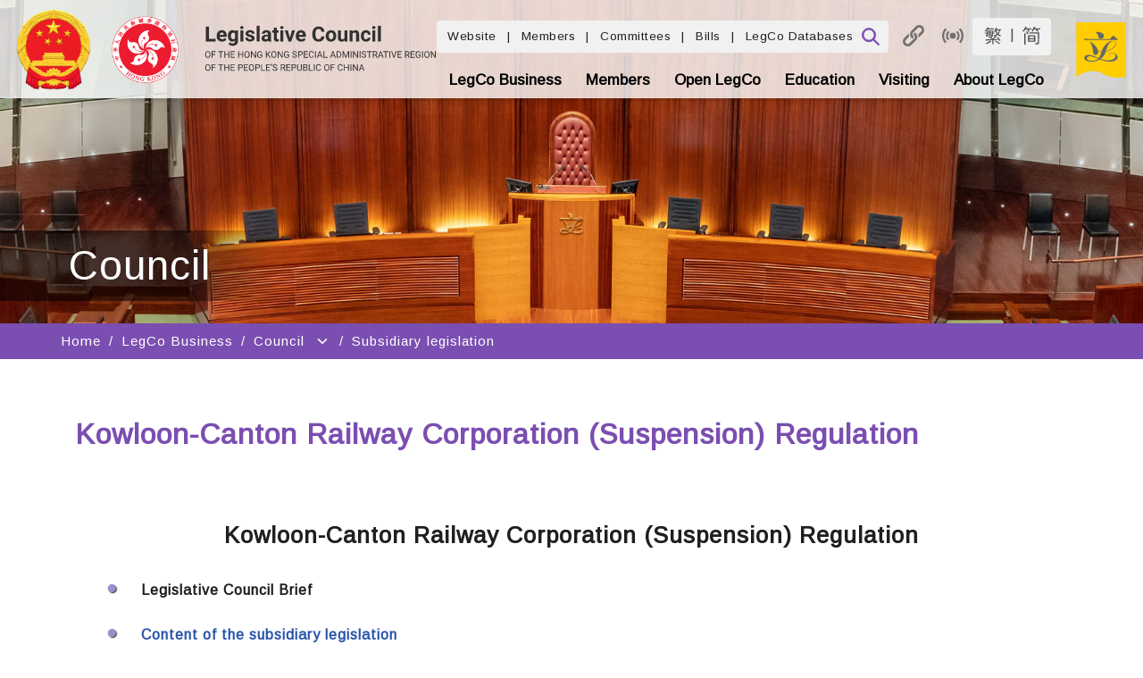

--- FILE ---
content_type: text/html
request_url: https://www.legco.gov.hk/yr06-07/english/subleg/sub_0111.htm
body_size: 5334
content:
<!DOCTYPE html PUBLIC "-//W3C//DTD XHTML 1.0 Transitional//EN" "http://www.w3.org/TR/xhtml1/DTD/xhtml1-transitional.dtd">
<html>
<head>
<meta http-equiv="Content-Type" content="text/html; charset=utf-8" />
<META NAME="KEYWORDS" CONTENT="">
<META NAME="DESCRIPTION" CONTENT="">
<META NAME="EXPIRES" content="">

<title>Kowloon-Canton Railway Corporation (Suspension) Regulation</title>
<!-- NOT IMPORT START -->
<link rel="stylesheet" href="/skin/1/images/js/style.css" title="style_s" type="text/css">
<link rel="alternate  stylesheet" href="/skin/1/images/js/style_medium.css" title="style_m" type="text/css">
<link rel="alternate  stylesheet" href="/skin/1/images/js/style_large.css" title="style_l" type="text/css">
<script type="text/javascript">var skinId=1;</script>
<script type="text/javascript" src="/skin/1/images/js/jquery-1.6.2.min.js"></script>
<script type="text/javascript" src="/_sysjs/menudata.js"></script>
<script type="text/javascript" src="/skin/1/images/js/detect.js"></script>
<script type="text/javascript" src="/skin/1/images/js/includejs.js"></script>
<!-- NOT IMPORT END -->





</head>
<body>
<noscript><span class="sub_header">Please use a browser that enables Javascript.<br/>請使用可執行 Javascript 的瀏覽器。</span></noscript>
<table width="1000" border="0" align="center" cellpadding="0" cellspacing="0" bgcolor="#FFFFFF">
    <tr>
        <td class="clfbgcolor"><script language="JavaScript">clf_header();</script></td>
    </tr>
    <tr>
        <td><script language="JavaScript">mainmenu();</script></td>
    </tr>
    <script language="JavaScript">submenu(); sectionImage();</script>
    <tr>
        <td valign="top">
            <table width="100%" border="0" cellspacing="0" cellpadding="0">
                <tr>
                    <td id="leftmenubg_top" width="210" height="2" valign="top">
                        <script language="JavaScript">setLeftmenuImg(); leftmenu();</script><div id="rcblock"></div>
                    </td>
                    <td rowspan="2" valign="top">
                        <table width="100%" border="0" cellspacing="0" cellpadding="0">
                            <tr>
                                <td>
                                    <table width="100%" border="0" cellspacing="0" cellpadding="0">
                                        <tr>
                                            <td valign="top">
                                                <table width="100%" border="0" cellspacing="0" cellpadding="0">
                                                    <tr>
                                                        <td height="1" class="bggrey"><img src="/skin/1/images/spacer.gif" width="1" height="1" alt="" /></td>
                                                    </tr>
                                                    <tr>
                                                        <td height="81" valign="bottom" id="pageheader">
                                                            <img src="/skin/1/images/spacer.gif" width="30" height="1" alt="" />
                                                            <span class="sub_header"><script>pageHeader()</script></span>
                                                        </td>
                                                    </tr>
                                                    <script language="JavaScript">headerLine()</script>
                                                </table><br/>
                                                <div id="_content_">
<!-- CONTENT START -->
<h3 align="center">Kowloon-Canton Railway Corporation (Suspension) Regulation</h3>
<table width="80%"><tr><td valign="top"><img src="../../../images/english/logobul2.gif" alt="Bullet" border="0" /></td><td align="left" width="95%"><strong><strong>Legislative Council Brief</strong></strong><br /><br /></td></tr><tr><td valign="top"><img src="../../../images/english/logobul2.gif" alt="Bullet" border="0" /></td><td align="left" width="95%"><strong><a href="negative/ln111-07-e.pdf" target="_blank">Content of the subsidiary legislation</a></strong><br /><br /></td></tr></table><br /><br />
<!-- CONTENT END -->
                                                </div>
                                            </td>
                                            <script>setRightImg()</script> 
                                        </tr>
                                    </table>
                                </td>
                            </tr>
                        </table>
                    </td>
                </tr>
                <tr>
                    <td id="leftmenubg_bot" width="210" valign="top"><script>setLeftmenuBg();</script></td>
                </tr>
            </table>
        </td>
    </tr>
    <tr><td id="mobm"></td></tr>
    <tr>
        <td class="ql_split"><img src="/skin/1/images/spacer.gif" width="1" height="1" alt="" /></td>
    </tr>
    <tr>
        <td valign="top" class="ql_bg"><script language="JavaScript">clf_footer();</script></td>
    </tr>
    <tr>
        <td align="center" valign="top"><script language="JavaScript">clf_copyright();</script></td>
    </tr>
</table>
</body>
</html>


--- FILE ---
content_type: text/css
request_url: https://www.legco.gov.hk/scripts/english/business-sub.css
body_size: 2024
content:
#right-content-container {
/*    float:left;*/
    width:100%;
    background:#ffffff;
    overflow:hidden;
    position:relative;	
	background-repeat:repeat-y;
	background-position:790px 0px;
}
#left-menu-container {
/*    float:left;*/
    width:100%;
	background-image:url('/skin/1/images/business/leftmenu_bg.jpg'); 
	background-position:right;
    position:relative;
	right:790px;
}

#left-menu {
    float:left;
	width:210px;
    position:relative;
    left:79%;	
    overflow:hidden;	
}
#right-content {
	min-height:270px;
/*    float:left;
	width:790px;*/
	min-width:790px;	
    position:relative;
    left:79%;	
    overflow:hidden;	
}

.bggrey{
	height:1px;
}
ul li.level1{
/*	padding: 0 0 0.5em 24px; */
	background:transparent url('/images/english/logobul2.gif') no-repeat scroll 0px 0px;
}
ul li.level1-sub{
/*	padding: 5px 0 0.5em 40px; */
	background:transparent url('/images/english/logobul3.gif') no-repeat scroll 0px 5px;
}
.business-word{
	padding-top:25px;
	padding-left:0px;
	padding-bottom:50px;
}
.business-right-content-left{
	width:74%;
	padding-bottom:20px;
	float:left;
}
.business-right-content-right{
	margin-top:-110px;	
	margin-left:10px;	
	margin-right:-30px;
	overflow:hidden;
	float:right;	
}
#info li img{
	margin-bottom:-7px;
}

.main_toc .ctitle { text-align: center;}
.main_toc .cpara { text-align: justify;}
.main_toc .cindent1 { display:inline-block; text-indent: -1em; margin-left: 4em;}
.main_toc .cindent2 { display:inline-block; text-indent: -1em; margin-left: 7em;}
.main_toc .citalic { font-style: italic;}
.main_toc .cbold { font-weight: bold;}
.main_toc .cunderline { text-decoration: underline;}
.main_toc dl { width: 100%; overflow: hidden; padding: 0; margin: 0;}
.main_toc dt { float: left; width: 15%;!Important; padding: 1em 0 0 0;  margin: 0; line-height: 1.5em;}
.main_toc dd { float: left; width: 85%;!Important; padding: 1em 0 0 0; margin: 0; text-align: justify; line-height: 1.5em;}

--- FILE ---
content_type: application/javascript
request_url: https://www.legco.gov.hk/skin/1/images/js/menu.js
body_size: 4116
content:
var contentPageTitle='',contentPageTitleColor='',rightImage='',skinImageFolder='',skinImageLangFolder='',itemSkinFolder='';
function mainmenu() {
	setSkinVars();
	var indexpage = 'index.html';
	var indexalt = 'Home';
	if (gm_lang == 'tc' || gm_lang=='sc')
	{
		indexpage = 'cindex.html';		
		indexalt = '首頁';
		
	}
	document.write('<div id="mainmenu"><table width="100%" border="0" cellspacing="0" cellpadding="0"><tr><td><a href="'+gm_relpath+indexpage+'"><img src="'+skinImageLangFolder+'main_menu_01.jpg" name="main_menu_01" height="30" id="main_menu_01" border="0" alt="'+indexalt+'" /></td><td><img src="'+skinImageLangFolder+'main_menu_lnk.jpg" width="2" height="30" alt="" /></td>');
	var tl,io;
	//Start - Edited for past-record
	var newIndex = 0;
	if(mIdx[0] == 7 || mIdx[0] == 8 || mIdx[0] == 10)
		newIndex = 1;
	else if(mIdx[0] == 11)
		newIndex = 2;
	else
		newIndex = mIdx[0];
	//End - Edited for past-record		
	for(var i=0;i<lx.length;++i){
		if(skipMainMenuIndex(i)){
			var hf=hHref(lx[i][gm_langPrefix+"link"],lx[i].popup);
			tl=lx[i][gm_langPrefix+"title"];
			if (newIndex==i){
				document.write('<td><a href="'+hf[0]+'" '+hf[1]+'><img src="'+skinImageLangFolder+lx[i][gm_langPrefix+"imageover"]+ '" name="mmi_'+i+'" width="136" height="30" id="mmi_'+i+'" alt="'+tl+'" border="0"/></a></td>');
				contentPageTitleColor=lx[i].subheadercolor;
				contentPageTitle=tl;
				rightImage=lx[i][gm_langPrefix+"RightImage"];
			}else{
				document.write('<td><ul class="topmenu" style="list-style:none;margin:0;padding:0"><li style="float:left;list-style-type:none;"><a style="display:block" '+hf[1]+' href="'+hf[0]+'" onmouseover="MM_swapImage(\'mmi_'+i+'\',\'\',\''+skinImageLangFolder+lx[i][gm_langPrefix+"imageover"]+'\',1)" onmouseout="MM_swapImgRestore()"><img src="'+skinImageLangFolder+lx[i][gm_langPrefix+"image"]+'" name="mmi_'+i+'" border="0" id="mmi_'+i+'" alt="'+tl+'" /></a>' );
				if(lx[i].nolq){}
				else{
					//Hardcode for iPhone iOS
					if (lx[i].lq.length>0){
						var bgcolor;
						var width = '185';
						switch (i)	{
							case 0: width = '160'; bgcolor='#b5dfcf'; break;
							case 1: bgcolor='#fedec1'; break;
							case 2: bgcolor='#cacbe2'; break;
							case 4: bgcolor='#d2e7eb'; break;
							case 5: width = '150'; bgcolor='#ffd7d6'; break;
						}
						document.write('<ul id="mc'+(i+1)+'" class="tmm menu_child'+(i+1)+'" style="list-style:none;margin:0;padding:0;width:'+width+'px; background-color:'+bgcolor+';position:absolute">');
						for(var x=0;x<lx[i].lq.length;++x){
							if(skipEducationSub(i, x)){
								hf=hHref(lx[i].lq[x][gm_langPrefix+"link"], lx[i].lq[x].popup);
								document.write('<li><a href="'+hf[0]+'" '+hf[1]+' style="font-family:Verdana, Arial, Helvetica, sans-serif;display:block;text-decoration:none;color:#000;padding:5px">'+lx[i].lq[x][gm_langPrefix+"title"]+'</a></li>');
							}
						}
						document.write('</ul></li>');
					}
				}
				document.write('</ul></td>');			
			}
			if (i <lx.length-1  && i != 14)
			{
				//if(skipMainMenuIndex(i+1))
				document.write('<td><img src="'+skinImageLangFolder+'main_menu_lnk.jpg" alt="" width="2" border="0" height="30" /></td>');
			}
		}else
		{
			if (newIndex==i){
				contentPageTitleColor=lx[i].subheadercolor;
			}
		}
	}
	document.write('</tr></table></div>');
}
function submenu() { 			
	if (lx[mIdx[0]] && lx[mIdx[0]].lq) {
		//Start - for past-record
		var newIndex = 0;
		if(mIdx[0] == 7 || mIdx[0] == 8 || mIdx[0] == 10 || mIdx[0] == 12 || mIdx[0] == 13 || mIdx[0] == 16)
			newIndex = 1;
		else if(mIdx[0] == 11)
			newIndex = 2;			
		else if(mIdx[0] == 17)
			newIndex = 6;		
		else
			newIndex = mIdx[0];
		//End - Edited for past-record
		
		//Start - for Press Releases and LegCo Archives 
		if(mIdx[0] == 9 || mIdx[0] == 12  || mIdx[0] == 15 || mIdx[0] == 18  || mIdx[0] == 19)
			return;
		//End - for Press Releases and LegCo Archives 
		
		var tl,style;
		document.write('<tr><td valign="top"><div id="submenu" width="900" style="padding:5px 5px 5px 10px;">');
		for(var x=0;x<lx[newIndex].lq.length;++x) {	
			var hf=hHref(lx[newIndex].lq[x][gm_langPrefix+"link"], lx[newIndex].lq[x].popup);
			document.write('<span class="gsmitem">');
			tl=lx[newIndex].lq[x][gm_langPrefix+"title"];
			
			//Hardcode for iPhone iOS
			var styleval='';
			var styleoverval='';

			styleval='font-family:Verdana, Arial, Helvetica, sans-serif;font-weight:700;color:#960;text-decoration:none';
			switch (newIndex)	{
				case "1": styleoverval='font-family:Verdana, Arial, Helvetica, sans-serif;font-weight:700;color:#FFF;text-decoration:none;background-color:#fa8923'; break;
				case "2": styleoverval='font-family:Verdana, Arial, Helvetica, sans-serif;font-weight:700;color:#FFF;text-decoration:none;background-color:#0d62b1'; break;
				case "4": styleoverval='font-family:Verdana, Arial, Helvetica, sans-serif;font-weight:700;color:#FFF;text-decoration:none;background-color:#3099af'; break;
				case "5": styleoverval='font-family:Verdana, Arial, Helvetica, sans-serif;font-weight:700;color:#FFF;text-decoration:none;background-color:#900020';
			}			
			//Start - Edited for past-record
			var needHandline = false;
			if(mIdx[0] == 7 || mIdx[0] == 8 || mIdx[0] == 10 || mIdx[0] == 16)
			{
				if((mIdx[0]==7 && x==0) ||  (mIdx[0]==8 && x==3) ||  (mIdx[0]==10 && x==6) ||  (mIdx[0]==16 && x==7))
				{
					style=lx[newIndex].smenuoverstyle;
					document.write('&nbsp;<a href="'+hf[0]+'" '+hf[1]+' class="'+style+'" style="'+styleoverval+'">'+tl+'</a>');									
					contentPageTitle=tl;
					rightImage=lx[newIndex].lq[x][gm_langPrefix+"RightImage"];
				}else
				{
					style=lx[newIndex].smenustyle;
					document.write('&nbsp;<a href="'+hf[0]+'" '+hf[1]+' class="'+style+'" style="'+styleval+'">'+tl+'</a>');		
				}
			}
			else if(mIdx[0] == 11)
			{
				if((mIdx[0]==11 && x==4))
				{
					style=lx[newIndex].smenuoverstyle;
					document.write('&nbsp;<a href="'+hf[0]+'" '+hf[1]+' class="'+style+'">'+tl+'</a>');									
					contentPageTitle=tl;
					rightImage=lx[newIndex].lq[x][gm_langPrefix+"RightImage"];
				}else
				{
					style=lx[newIndex].smenustyle;
					document.write('&nbsp;<a href="'+hf[0]+'" '+hf[1]+' class="'+style+'">'+tl+'</a>');		
				}
			}	
			else if(mIdx[0] == 17)
			{
				if((mIdx[0]==17 && x==0))
				{
					style=lx[newIndex].smenuoverstyle;
					document.write('&nbsp;<a href="'+hf[0]+'" '+hf[1]+' class="'+style+'">'+tl+'</a>');									
					contentPageTitle=tl;
					rightImage=lx[newIndex].lq[x][gm_langPrefix+"RightImage"];
				}else
				{
					style=lx[newIndex].smenustyle;
					document.write('&nbsp;<a href="'+hf[0]+'" '+hf[1]+' class="'+style+'">'+tl+'</a>');		
				}
			}				
			//End - Edited for past-record			
			else
			{
				if(mIdx[1]==x || needHandline) {
					style=lx[newIndex].smenuoverstyle;
					document.write('&nbsp;<a href="'+hf[0]+'" '+hf[1]+' class="'+style+'" style="'+styleoverval+'">'+tl+'</a>');									
					contentPageTitle=tl;
					rightImage=lx[newIndex].lq[x][gm_langPrefix+"RightImage"];
				}
				else {
					style=lx[newIndex].smenustyle;
					document.write('&nbsp;<a href="'+hf[0]+'" '+hf[1]+' class="'+style+'" style="'+styleval+'">'+tl+'</a>');				
				}
			}
			
			document.write('</span>&nbsp;');
			if(x!=lx[newIndex].lq.length-1)
				document.write('| ');		
		}
		document.write('</div></td></tr>');
	}		
}
function leftmenu(){
	if(lx[mIdx[0]] && lx[mIdx[0]].lq[mIdx[1]]  && lx[mIdx[0]].lq[mIdx[1]].lq && lx[mIdx[0]].lq[mIdx[1]].lq.length>0){
		document.write('<div id="left_menu_div" width="200"><table id="left_menu" "width=100%" border="0" cellpadding="5px">');				
		var hf,style,genId=0,title,level4menu;
		for(var l=0;l<lx[mIdx[0]].lq[mIdx[1]].lq.length;l++){
			style=lx[mIdx[0]].leftmenustyle;
			hf=hHref(lx[mIdx[0]].lq[mIdx[1]].lq[l][gm_langPrefix+"link"],lx[mIdx[0]].lq[mIdx[1]].lq[l].popup);
			title=lx[mIdx[0]].lq[mIdx[1]].lq[l][gm_langPrefix+"title"];
			level4menu=false;
			if(lx[mIdx[0]].lq[mIdx[1]].lq[l].lq && lx[mIdx[0]].lq[mIdx[1]].lq[l].lq.length>=1)
				level4menu=true;
			if(l==mIdx[2]){
				contentPageTitle=title;
				rightImage=lx[mIdx[0]].lq[mIdx[1]].lq[l][gm_langPrefix+"RightImage"];
				document.write('<tr>');
				if(!level4menu)
					document.write('<td width="20"><img src="'+skinImageFolder+'spacer.gif" width="1" height="1" alt="" /></td><td class="'+style+'"><a href="'+hf[0]+'" '+hf[1]+' id="'+title+'-title" class="'+style+'"><strong>'+title+'</strong></a></td></tr>');
				else if (mIdx.length>3)
					document.write('<td valign="top" class="handcursor"><img src="'+itemSkinFolder +'left_box_over.jpg" border="0" onclick="DisplaySubmenu(this,\'sub'+genId+'\');" alt="" /></td><td class="'+style+'"><a href="'+hf[0]+'" '+hf[1]+' id="'+title+'-title" class="'+style+'"><span class="'+style+'"><strong>'+title+'</strong></span></a></td></tr>');
				else
					document.write('<td valign="top" class="handcursor"><img src="'+itemSkinFolder +'left_box.jpg" border="0" onclick="DisplaySubmenu(this,\'sub'+genId+'\');" alt="" /></td><td class="'+style+'"><a href="'+hf[0]+'" '+hf[1]+' id="'+title+'-title" class="'+style+'"><span class="'+style+'"><strong>'+title+'</strong></span></a></td></tr>');
			} else {
				document.write('<tr>');
				if(!level4menu)
					document.write('<td width="20"><img src="'+skinImageFolder+'spacer.gif" width="1" height="1" alt="" /></td><td class="'+style+'"><a href="'+hf[0]+'" '+hf[1]+' id="'+title+'-title" class="'+style+'">'+title+'</a></td></tr>');
				else
					document.write('<td valign="top" class="handcursor"><img src="'+itemSkinFolder +'left_box.jpg" border="0" onclick="DisplaySubmenu(this,\'sub'+genId+'\');" alt="" /></td><td class="'+style+'"><a href="'+hf[0]+'" '+hf[1]+' id="'+title+'-title" class="'+style+'"><span class="'+style+'">'+title+'</span></a></td></tr>');
			}
			if(level4menu){
				if (l==mIdx[2] && mIdx.length>3)
					document.write('<tr><td></td><td class="'+style+'"><div id="sub'+genId+'" style=\"display:block;\">');
				else
					document.write('<tr><td></td><td class="'+style+'"><div id="sub'+genId+'" style=\"display:none;\">');
				for(var ls=0;ls<lx[mIdx[0]].lq[mIdx[1]].lq[l].lq.length;ls++){
					var itemtitle=lx[mIdx[0]].lq[mIdx[1]].lq[l].lq[ls][gm_langPrefix+"title"];
					hf=hHref(lx[mIdx[0]].lq[mIdx[1]].lq[l].lq[ls][gm_langPrefix+"link"],lx[mIdx[0]].lq[mIdx[1]].lq[l].lq[ls].popup);
					if(mIdx.length>3){
						if(ls==mIdx[3]){
							rightImage = lx[mIdx[0]].lq[mIdx[1]].lq[l].lq[ls][gm_langPrefix+"RightImage"];
							contentPageTitle=itemtitle;
							document.write('<a href="'+hf[0]+'" '+hf[1]+' class="'+style+'"><strong>'+itemtitle+'</strong></a><br/>');
						}
						else
							document.write('<a href="'+hf[0]+'" '+hf[1]+' class="'+style+'">'+itemtitle+'</a><br/>');
					}else
						document.write('<a href="'+hf[0]+'" '+hf[1]+' class="'+style+'">'+itemtitle+'</a><br/>');
					if(ls<lx[mIdx[0]].lq[mIdx[1]].lq[l].lq.length-1)
						document.write('</br>');
				}						
				document.write('</div></td></tr>');
			}
			if(l<=lx[mIdx[0]].lq[mIdx[1]].lq.length)
				document.write('<tr><td height="1" colspan="2" align="center"><img src="'+skinImageFolder+'spacer.gif" width="1" height="1" alt="" /><img src="'+skinImageLangFolder+'line.jpg" width="190" height="1" alt="" /></td></tr>');
			++genId;
		}
		document.write('</table></div>');
	}
}
function DisplaySubmenu(ele,id) {
	var m=$('#'+id);
	if (m){
		if (m.is(":visible")){
			m.hide();
			ele.src = ele.src.replace("left_box_over.jpg","left_box.jpg");
		}else{
			m.show();
			ele.src = ele.src.replace("left_box.jpg","left_box_over.jpg");
		}
	}	
}
function setLeftmenuBg(){
	var bg;
	if (lx[mIdx[0]] && lx[mIdx[0]].leftmenu_bg){
		$('#leftmenubg_top').attr('class',lx[mIdx[0]].leftmenu_bg);
		$('#leftmenubg_bot').attr('class',lx[mIdx[0]].leftmenu_bg);	
		
		//Hardcode for iPhone iOS
		//if (jQuery.browser.mobile){	
			bg="";
			switch (mIdx[0]){
				case "0": bg = "/skin/1/images/about/leftmenu_bg.jpg"; break;
				case "1": bg = "/skin/1/images/business/leftmenu_bg.jpg"; break;
				case "7": bg = "/skin/1/images/business/leftmenu_bg.jpg"; break;
				case "8": bg = "/skin/1/images/business/leftmenu_bg.jpg"; break;				
				case "2": bg = "/skin/1/images/members/leftmenu_bg.jpg"; break;
				case "4": bg = "/skin/1/images/visiting/leftmenu_bg.jpg"; break;			
				case "5": bg = "/skin/1/images/library/leftmenu_bg.jpg"; break;						
				case "9": bg = "/skin/1/images/secretariat/leftmenu_bg.jpg"; break;				
			}		
			if (bg!="") {
				$('#leftmenubg_top').attr('style','background:url('+bg+')');		
				$('#leftmenubg_bot').attr('style','background:url('+bg+')');			
			}
		//}
	}else{
		$('#leftmenubg_top').attr('class','general_leftmenu_bg');
		$('#leftmenubg_bot').attr('class','general_leftmenu_bg');	
	}
}
function setLeftmenuImg() {
	var hasmenu=false; 
	if(lx[mIdx[0]] && lx[mIdx[0]].lq[mIdx[1]] && lx[mIdx[0]].lq[mIdx[1]].lq && lx[mIdx[0]].lq[mIdx[1]].lq.length>0) {		
		document.write('<img width="210" height="2" src="'+itemSkinFolder +'leftmenu_top.jpg" alt="" />');
		hasmenu=true;
	}
	if (!lx[mIdx[0]] && !hasmenu)
		document.write('<img width="210" height="1" src="'+skinImageFolder+'/spacer.gif" alt="" />');
	else if (!hasmenu)
		document.write('<img width="210" height="1" src="'+itemSkinFolder+'leftmenu_top.jpg" alt="" />');
	document.write('<img width="210" height="1" src="'+itemSkinFolder+'leftmenu_top.jpg" alt="" />');
}
function sectionImage(){
	if (lx[mIdx[0]] && lx[mIdx[0]].lq[mIdx[1]] && lx[mIdx[0]].lq[mIdx[1]].sectionImage)
		document.write('<tr><td><img id="SectionImage" src="'+itemSkinFolder+lx[mIdx[0]].lq[mIdx[1]].sectionImage+'" alt="images"/></td></tr>');
}
function setRightImg() {
	if (rightImage && rightImage != "") {
		if (lx[mIdx[0]].rightcolstyle)
			document.write('<td id="rightarea" align="right" valign="top" class="'+ lx[mIdx[0]].rightcolstyle +'">');
		else
			document.write('<td id="rightarea" align="right" valign="top" width="197">');
		document.write('<img src="'+itemSkinFolder +rightImage+'" alt="" /></td>');
	}	
}
function hasRc(id) {
	var i,z=window["rcEnSrc"+id];
	for(i in z) {		
		if (bRegExp(z[i]).test(gm_ms))
			return "en";			
	}
	z=window["rcTcSrc"+id];
	for(i in z){		
		if (bRegExp(z[i]).test(gm_ms))
			return "tc";			
	}
	return "";
}
function pageHeader(){
var style="";
	//if(contentPageTitle=="") 
	contentPageTitle=jQuery.trim(document.title);
	contentPageTitle=contentPageTitle.replace("¶", "<br />");	//"¶" is paragraph, html code: &para;	
	style="font-family:'Times New Roman', Times, serif; font-size:28px;font-weight:700;line-height36px;";
	//Hardcode for iPhone iOS
	switch (mIdx[0]){
		case "1": style=style+"color:#fe9120"; break;
		case "2": style=style+"color:#0d62b1"; break;
		case "4": style=style+"color:#2f99af"; break;			
		case "5": style=style+"color:#555"; break;						
	}	

//	document.write('<div style="margin-left:30px;margin-right:3px;margin-top:-12px;"><span class="'+contentPageTitleColor+'">'+contentPageTitle+'</span></div>');	
	document.write('<div style="margin-left:30px;margin-right:3px;margin-top:-12px;"><span class="'+contentPageTitleColor+'" style="'+style+'">'+contentPageTitle+'</span></div>');
}
function headerLine(){
	var style="";
		//Hardcode for iPhone iOS
		style="background-image:url(/skin/1/images/headerline.jpg);background-repeat:repeat;margin-left:7px;padding-right:7px";

		if (!(mIdx.length > 0 && lx[mIdx[0]] && lx[mIdx[0]].headerline && lx[mIdx[0]].headerline == 'no')){
//			document.write('<tr><td height="3" align="right"><div id="headerline" class="headerlinebox"><img src="'+skinImageFolder+'spacer.gif" width="1" height="3" alt="" /></div></td></tr>');
 			document.write('<tr><td height="3" align="right"><div id="headerline" class="headerlinebox" style="'+style+'"><img src="'+skinImageFolder+'spacer.gif" width="1" height="3" alt="" /></div></td></tr>');

		}
}
function createRC(obj){
	if ($('#rcblock') && obj && obj.tar && obj.tar.length > 0) {
		var html = '<table width="177" border="0" align="center" cellpadding="0" cellspacing="0"><tr><td><img src="'+skinImageLangFolder+'timeline_top.jpg" width="177" height="10" alt="" /></td></tr><tr><td valign="top" background="'+skinImageLangFolder+'timeline_bg.jpg"><table width="100%" border="0" cellspacing="0" cellpadding="5"><tr><td colspan="2" align="center"><span class="timeline_head">'+obj.title+'</span></td></tr>';
		var hf;
		for(var i=0;i<obj.tar.length;++i){
			if(obj.tar[i]){
				hf=hHref(obj.tar[i].link,'');
				html += '<tr><td width="20" align="right" class="timeline_text"><strong>&middot;</strong></td><td width="156"><a href="'+hf[0]+'" class="timeline_text">'+obj.tar[i].name+'</a></td></tr>';
			}
		}
		html += '</table></td></tr><tr><td><img src="'+skinImageLangFolder+'timeline_bottom.jpg" alt="" width="177" height="10"></td></tr></table><br></td></tr></table>';
		$('#rcblock').append(html);
	}
}
$(function(){
	$(".tmm").hide();
	$(".topmenu").hover(
        function(){
			try{
			var e=$(this).find(".tmm");
			if(e){
				e.show();
				if (e.offset() && e.offset().left) {
					var e2 = $("#clftable");
					var od = (e.offset().left + e.outerWidth())-(e2.offset().left + e2.outerWidth());
					if ( od > 0 )
						e.offset({top:e.offset().top,left:(e.offset().left-od)});
				}
			}
			}catch(err)
			{}
 
        },function(){				
		$(this).find(".tmm").hide();
	});
});

//Start - Edited for past-record and 
function skipMainMenuIndex(index)
{	
	if(index==6 || index==7 || index==8 || index==9 || index==10 || index==11 || index==12 || index==13  || index==15 || index==16 || index==17 || index==18|| index==19|| index==20|| index==21|| index==22|| index==23|| index==24)
		return false;
	else
		return true;
}

function skipEducationSub(mIdx,lq)
{	
	if(mIdx==3 && lq > 4)
		return false;
	else
		return true;
}
//End - Edited for past-record